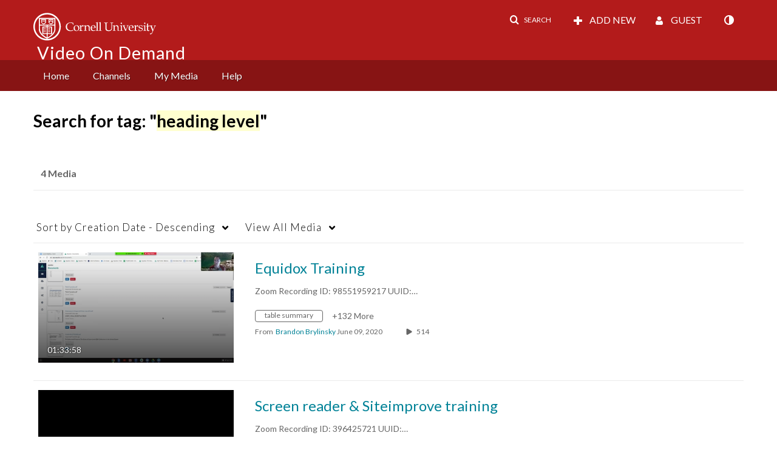

--- FILE ---
content_type: text/css;charset=UTF-8
request_url: https://cdnsecakmi.kaltura.com/p/520801/sp/52080100/raw/entry_id/1_i09as2wa/version/100001/direct_serve/1/upload-add.css
body_size: 14541
content:
@import url("https://fonts.googleapis.com/css?family=Lato");
body, #header.navbar-inverse {
  font-family: "Lato";
  font-weight: 400;
}

#header.navbar-inverse .logoImg img, #header.navbar-inverse .logoImg .smallLogo {
  width: 200px;
  height: 45px;
  max-height: 45px;
}
#header.navbar-inverse .brand span::after, #header.navbar-inverse .hidden-desktop .center a span::after {
  display: block;
  content: "Video On Demand";
  font-size: 0.8em;
  margin: 0.6em 0 0 0.2em;
  visibility: visible;
}
@media screen and (max-width: 979px) {
  #header.navbar-inverse .brand span::after, #header.navbar-inverse .hidden-desktop .center a span::after {
    margin-top: 0;
    position: relative;
    top: -9px;
  }
  #header.navbar.navbar-static-top .navbar-inner .navbar-wrapper .hidden-desktop .brand {
      max-width: 80%;
  }
}
#header.navbar-inverse .brand, #header.navbar-inverse .hidden-desktop .center {
  background-repeat: no-repeat;
  -webkit-background-size: 202px 48px;
          background-size: 202px 48px;
  background-position: 20px 0;
}
#header.navbar-inverse .brand span, #header.navbar-inverse .hidden-desktop .center span {
  visibility: hidden;
}
#header.navbar-inverse .hidden-desktop .center {
  text-align: left;
  background-position: 25px 0;
}
#header.navbar-inverse .hidden-desktop .center a {
  display: inline-block;
  font-size: 1.8em;
  color: white;
  line-height: 2;
  margin-bottom: -0.5em;
}
#header.navbar-inverse .smallLogo {
  margin-top: -4px;
  max-width: none;
  max-height: 45px;
  display: block;
}
#header.navbar-inverse .menu-trigger {
  margin-top: 3px;
  margin-right: 0;
  margin-left: -15px;
}
#header.navbar-inverse li > a {
  font-size: 16px;
}
#header.navbar-inverse li.dropdown a.dropdown-toggle {
  letter-spacing: 0;
}
#header.navbar-inverse .btn-group > .btn {
  font-family: inherit;
  font-size: 16px;
}
@media screen and (max-width: 767px) {
  #header.navbar-inverse .btn-group {
    margin-left: 0;
    margin-right: 0;
  }
}
@media screen and (max-width: 767px) {
  #header.navbar-inverse #mobileUserMenuBtn {
    padding-left: 5px;
  }
}
#header.navbar-inverse .navbar-inner {
  background-color: #b31b1b;
  background-image: -webkit-linear-gradient(top, #b31b1b 66%, #871414 66%);
  background-image: -webkit-gradient(linear, left top, left bottom, color-stop(66%, #b31b1b), color-stop(66%, #871414));
  background-image: -o-linear-gradient(top, #b31b1b 66%, #871414 66%);
  background-image: linear-gradient(to bottom, #b31b1b 66%, #871414 66%);
}
@media screen and (max-width: 979px) {
  #header.navbar-inverse .navbar-inner {
    background-image: none;
  }
}
#header.navbar-inverse #horizontalMenu > .nav {
  margin-top: 0.5em;
  margin-bottom: -0.4em;
}
#header.navbar-inverse #horizontalMenu > .nav li:not(:first-child) {
  margin-left: 0.5em;
}
#header.navbar-inverse #horizontalMenu > .nav li a {
  padding: 0.4em 1em;
  margin: 0;
  border-bottom: 0;
  -webkit-border-radius: 8px;
          border-radius: 8px;
  text-shadow: 1px 1px 0 rgba(0, 0, 0, 0.4);
}
#header.navbar-inverse #horizontalMenu > .nav li a:hover, #header.navbar-inverse #horizontalMenu > .nav li a:focus {
  background-color: #b31b1b;
  border-bottom: 0;
}
#header.navbar-inverse #horizontalMenu > .nav li a:active {
  background-color: #c91e1e;
  border-bottom: 0;
}
#header.navbar-inverse #horizontalMenu > .nav li.active a {
  background-color: #9d1818;
  border-bottom: 0;
}
#header.navbar-inverse #horizontalMenu > .nav li.active .dropdown-menu a {
  background-color: transparent;
}
#header.navbar-inverse #horizontalMenu > .nav li .dropdown-menu li:not(first-child), #header.navbar-inverse #horizontalMenu > .nav li.active .dropdown-menu li:not(first-child) {
  margin-left: 0;
}
#header.navbar-inverse #horizontalMenu > .nav li .dropdown-menu li a, #header.navbar-inverse #horizontalMenu > .nav li.active .dropdown-menu li a {
  text-shadow: none;
  border-top: 1px solid transparent;
  border-bottom: 1px solid transparent;
}
#header.navbar-inverse #horizontalMenu > .nav li .dropdown-menu li a:hover, #header.navbar-inverse #horizontalMenu > .nav li .dropdown-menu li a:focus, #header.navbar-inverse #horizontalMenu > .nav li .dropdown-menu li a:active, #header.navbar-inverse #horizontalMenu > .nav li.active .dropdown-menu li a:hover, #header.navbar-inverse #horizontalMenu > .nav li.active .dropdown-menu li a:focus, #header.navbar-inverse #horizontalMenu > .nav li.active .dropdown-menu li a:active {
  -webkit-border-radius: 0;
          border-radius: 0;
  background-color: #f9f9f9;
  border-top: solid 1px #ccc;
  border-bottom: solid 1px #ccc;
}
#header.navbar-inverse #horizontalMenu > .nav li .dropdown-menu li a:active, #header.navbar-inverse #horizontalMenu > .nav li.active .dropdown-menu li a:active {
  background-color: #711111;
  color: white;
}
#header.navbar-inverse .pull-right .nav {
  margin-top: -0.75em;
}
@media screen and (max-width: 979px) {
  #header.navbar-inverse .pull-right .nav {
    margin-top: 0;
  }
}

.brand, .hidden-desktop .center {
  background-image: url("data:image/svg+xml;charset=utf-8,%3Csvg%20xmlns%3D%22http%3A%2F%2Fwww.w3.org%2F2000%2Fsvg%22%20viewBox%3D%225.7%201034.3%201599.8%20358.6%22%3E%3Cpath%20fill%3D%22%23FFF%22%20d%3D%22M184.6%201392.9c-98.8%200-178.9-81.1-178.9-179.8s80.1-178.9%20178.9-178.9%20178.9%2080.1%20178.9%20178.9c0%2098.6-80.3%20179.8-178.9%20179.8zm0-339.1c-87.9%200-159.4%2071.4-159.4%20159.4s71.4%20159.4%20159.4%20159.4S344%201301.2%20344%201213.2c-.1-88.2-71.5-159.4-159.4-159.4z%22%2F%3E%3Cpath%20fill%3D%22%23FFF%22%20d%3D%22M184.6%201371.4l-2.9-1c-4-1.9-105.5-45.9-105.5-127.1v-144.5h217v146.6c0%2077.2-100.6%20122.3-105.5%20124.1l-3.1%201.9zm-92.8-258v130c0%2064.5%2077.2%20104.6%2093.8%20112.4%2015.8-7.8%2093.8-48.9%2093.8-109.5v-132H91.7c.1%200%20.1-.9.1-.9z%22%2F%3E%3Cpath%20fill%3D%22%23FFF%22%20d%3D%22M138.8%201183.8l-1.9-1s-11.8-6.9-18.6-11.8c-5.9-4-8.8-8.8-9.9-12.8v-41H170v41c0%204.9-2.9%208.8-8.8%2012.8-7.8%204.9-18.6%2011.8-19.5%2011.8l-2.9%201zm-21.7-57.8v31.2c0%201%201.9%204%204.9%205.9%204.9%202.9%2011.8%207.8%2015.8%209.9%204-1.9%2011.8-6.9%2016.6-9.9%201.9-1%204.9-2.9%204.9-4.9V1127h-42.1v-1zm117.3%2057.8l-1.9-1s-11.8-6.9-18.6-11.8c-5.9-4-8.8-8.8-9.9-12.8v-41h61.6v41c0%204.9-2.9%208.8-8.8%2012.8-7.8%204.9-18.6%2011.8-19.5%2011.8l-2.9%201zM213%201126v31.2c0%201%201.9%204%204.9%205.9%204.9%202.9%2011.7%207.8%2015.8%209.9%204-1.9%2011.7-6.9%2016.6-9.9%201.9-1%204.9-2.9%204.9-4.9V1127h-42v-1h-.2z%22%2F%3E%3Cpath%20fill%3D%22%23FFF%22%20d%3D%22M80%201186.7H291.1V1199.5H80z%22%2F%3E%3Cpath%20fill%3D%22%23FFF%22%20d%3D%22M184.6%201314.7c-4%200-5.9-2.9-6.9-4-1-1-1.9-1.9-2.9-1.9-5.9%200-9.9%200-14.6%201-4.9%200-9.9%201-17.6%201h-19.5V1212h22.5c4%200%207.8-1%2012.8-1%202.9%200%205.9-1%208.8-1%206.9-1%2012.8%201%2013.6%201%201.9%200%202.9%201%204.9%201.9%201-1%202.9-1%204.9-1.9%200%200%206.9-1%2013.6-1%202.9%200%205.9%201%208.8%201%204.9%201%208.8%201%2012.8%201h22.5v98.8h-5.8-13.6c-7.8%200-12.8-1-17.6-1-4.9%200-8.8-1-14.6-1-1.9%200-1.9%200-2.9%201.9-3.3%202.1-5.3%204-9.2%204zm-9.8-16.7c4.9%200%208.8%201.9%2010.8%204%201.9-1.9%205.9-4%2010.8-4%205.9%200%2010.8%200%2015.8%201%204.9%200%209.9%201%2016.6%201h6.9v-76.1h-10.8c-3.9%200-8.8-1-13.6-1-2.9%200-5.9-1-8.8-1-4.9-1-9.9%200-9.9%200-1%200-1.9%201-1.9%201l1-1-5.9-1-5.9%201c0%201%200%201%201%201l-1.9-1s-4.9-1-9.9%200c-2.9%200-5.9%201-8.8%201-4.9%201-9.9%201-13.6%201h-10.8v76.1h6.9c6.9%200%2011.8-1%2016.6-1%204.7-1%208.6-1%2015.4-1z%22%2F%3E%3Cpath%20fill%3D%22%23FFF%22%20d%3D%22M112.3%201135.9H163V1144.7H112.3z%22%2F%3E%3Cpath%20fill%3D%22%23FFF%22%20d%3D%22M179.6%201189.7H191.29999999999998V1363.6000000000001H179.6z%22%2F%3E%3Cpath%20fill%3D%22%23FFF%22%20d%3D%22M256%201155.4L233.5%201140.8%20213%201155.4%20207.1%201148.5%20233.5%201130%20260.8%201148.5z%22%2F%3E%3Cpath%20fill%3D%22%23FFF%22%20d%3D%22M142.5%201234.5H167.9V1243.3H142.5z%22%2F%3E%3Cpath%20fill%3D%22%23FFF%22%20d%3D%22M142.5%201255H167.9V1263.8H142.5z%22%2F%3E%3Cpath%20fill%3D%22%23FFF%22%20d%3D%22M142.5%201275.7H167.9V1284.5H142.5z%22%2F%3E%3Cpath%20fill%3D%22%23FFF%22%20d%3D%22M199.2%201234.5H224.6V1243.3H199.2z%22%2F%3E%3Cpath%20fill%3D%22%23FFF%22%20d%3D%22M199.2%201255H224.6V1263.8H199.2z%22%2F%3E%3Cpath%20fill%3D%22%23FFF%22%20d%3D%22M199.2%201275.7H224.6V1284.5H199.2z%22%2F%3E%3Cg%20fill%3D%22%23FFF%22%3E%3Cpath%20d%3D%22M524.6%201262.9c-8.8%205.9-24.5%208.8-34.2%208.8-37.1%200-62.5-21.6-62.5-56.6%200-17.6%206.9-32.2%2019.5-42%2011.8-9.9%2027.2-14.6%2044.9-14.6%2014.6%200%2028.4%204%2036.1%206.9-1.9%207.8-2.9%2015.7-2.9%2023.5h-4.9V1177c0-4-5.9-6.9-13.6-9.9-4.9-1.9-11.8-2.9-17.6-2.9-29.4%200-44.9%2021.6-44.9%2047.9%200%2031.2%2020.5%2050.8%2051.7%2050.8%2011.8%200%2024.5-4%2031.3-9.9l1%201.9-3.9%208zm39.3%207.9c-19.5%200-33.1-15.8-33.1-36.1%200-23.5%2014.6-40.1%2040.1-40.1%2019.5%200%2035.2%2015.8%2035.2%2035.2%200%2023.5-16.6%2041.1-41.1%2041.1h-1v-.1h-.1zm-18.7-43c0%2016.6%205.9%2038.1%2026.4%2038.1%2014.6%200%2020.5-14.6%2020.5-28.4%200-20.5-9.9-37.1-24.5-37.1-17.5-1-22.4%2012.6-22.4%2027.4z%22%2F%3E%3Cpath%20d%3D%22M617.5%201216.9c0-4.9%200-8.8-1-9.9-1-1-2.9-1.9-5.9-1.9h-5.9v-4c8.8-1%2018.6-4%2024.5-6.9l1%201v15.8l8.8-9.9c4-4.9%208.7-6.9%2012.7-6.9%202.9%200%205.9%201%206.9%201.9l-1%2018.6h-2.9c-1.9-4-4.9-6.9-10.8-6.9-6.9%200-13.6%206.9-13.6%2017.6v27.2c0%204%200%207.8%201%208.8s2.9%201.9%206.9%201.9h7.8v4.9h-42v-4.9h6.9c2.9%200%204-1%204.9-1.9%201-1.9%201-4.9%201-8.8v-36.1h.6v.2h.1v.2zm72.4%2035.3c0%204%200%207.8%201%208.8%201%201%201.9%201.9%204.9%201.9h6.9v4.9h-39v-4.9h6.9c2.9%200%204-1%204.9-1.9%201-1.9%201-4.9%201-8.8v-35.3c0-4.9%200-8.8-1-9.9s-2.9-1.9-5.9-1.9h-4.9v-4c8.8-1%2018.6-4%2024.5-6.9l1%201v13.6l11.8-9.9c4-2.9%206.9-4%2012.8-4%2018.6%200%2025.4%209.9%2025.4%2027.2v30.2c0%204%200%207.8%201%208.8s1.9%201.9%204.9%201.9h6.9v4.9h-25.6v-44c0-12.8-7.8-19.5-17.6-19.5-9.9%200-19.5%207.8-19.5%2014.6l-.4%2033.2zm128-29.4v6.9c-9.9%201.9-18.6%201.9-28.4%201.9H767c0%2018.6%208.8%2031.2%2028.4%2031.2%207.8%200%2013.6-4%2019.5-7.8l1.9%201.9-2.9%204.9c-1%201.9-14.6%208.8-25.4%208.8-23.5%200-36.1-14.6-36.1-36.1%200-15.7%204-24.5%2011.8-30.2%202.9-1.9%205.9-4.9%209.9-5.9%205.9-2.9%209.9-4%2015.8-4%2015.3%200%2028%2010.9%2028%2028.4zm-50.8%201v1.9c6.9%201%2013.6%201%2019.5%201h17.6c0-14.6-4.9-26.4-16.6-26.4-11.7-.9-20.5%208-20.5%2023.5zm65.4-52.8c0-4%200-6.9-4-6.9h-8.8v-3.9c7.8-1%2016.6-2.9%2024.5-5.9l1%201v96.8c0%204%200%207.8%201%208.8%201%201%201.9%201.9%204.9%201.9h6.9v4.9h-39v-4.9h6.9c2.9%200%204-1%204.9-1.9%201-1.9%201-4.9%201-8.8V1171h.7zm39.3%200c0-4%200-6.9-4-6.9H859v-3.9c7.8-1%2016.6-2.9%2024.5-5.9l1%201v96.8c0%204%200%207.8%201%208.8%201%201%201.9%201.9%204.9%201.9h6.9v4.9h-39v-4.9h6.9c2.9%200%204-1%204.9-1.9%201-1.9%201-4.9%201-8.8V1171h.7zm73.2%207.9c0-5.9%200-9.9-1-11.8s-2.9-1.9-6.9-1.9h-7.8v-5h46v4.9h-7.8c-4%200-5.9%201-6.9%201.9-1%201.9-1%205.9-1%2011.8v53.8c0%2022.5%2011.8%2028.4%2032.2%2028.4%2016.6%200%2032.2-6.9%2032.2-32.2v-49.9c0-5.9%200-9.9-1-11.8s-2.9-1.9-6.9-1.9h-6.9v-4.8h37.2v4.9h-6.8c-4%200-5.9%201-6.9%201.9-1%201.9-1%205.9-1%2011.8v44.9c0%2033.1-12.8%2047-44%2047-26.4%200-42-7.8-42-36.1V1179l-.7-.1zm122.1%2073.3c0%204%200%207.8%201%208.8%201%201%201.9%201.9%204.9%201.9h6.9v4.9h-39v-4.9h6.9c2.9%200%204-1%204.9-1.9%201-1.9%201-4.9%201-8.8v-35.3c0-4.9%200-8.8-1-9.9s-2.9-1.9-5.9-1.9h-5.9v-4c8.8-1%2018.6-4%2024.5-6.9l1%201v13.6l11.8-9.9c4-2.9%206.9-4%2012.8-4%2018.6%200%2025.4%209.9%2025.4%2027.2v30.2c0%204%200%207.8%201%208.8%201%201%201.9%201.9%204.9%201.9h6.9v4.9h-25.6v-44c0-12.8-7.8-19.5-17.6-19.5-9.9%200-19.5%207.8-19.5%2014.6v32.6h.8l-.2.6zm93.9%200c0%204%200%207.8%201%208.8%201%201%201.9%201.9%204.9%201.9h6.9v4.9h-39v-4.9h6.9c2.9%200%204-1%204.9-1.9%201-1.9%201-4.9%201-8.8v-35.3c0-4.9%200-8.8-1-9.9s-2.9-1.9-5.9-1.9h-5.9v-4c8.8-1%2018.6-4%2024.5-6.9l1%201v56.8h.8v.2zm1-83.2c0%204.9-4%208.8-8.8%208.8-4.9%200-8.8-4-8.8-8.8%200-4.8%204-8.8%208.8-8.8s8.8%204%208.8%208.8zm57.6%2083.2c-2.9%205.9-4%2011.8-6.9%2016.6h-7.8l-27.5-63.5c-1-1.9-1.9-4.9-4.9-4.9h-4.9v-4h37.2v4h-7.8c-2.9%200-4%201-4%202.9%200%201%200%202.9%201%205.9l18.6%2044.9c2.9-6.9%206.9-14.6%209.9-21.6l6.9-16.6c1.9-4.9%202.9-8.8%202.9-11.8%200-2.9-1-4-4-4h-6.9v-4h29.2v4h-4.9c-4%200-6.9%205.9-8.8%2010.8l-17.3%2041.3zm93.8-29.4v6.9c-9.9%201.9-18.6%201.9-28.4%201.9h-22.5c0%2018.6%208.8%2031.2%2028.4%2031.2%207.7%200%2013.6-4%2019.5-7.8l1.9%201.9-2.9%204.9c-1%201.9-14.6%208.8-25.4%208.8-23.5%200-36.1-14.6-36.1-36.1%200-15.7%204-24.5%2011.8-30.2%202.9-1.9%205.9-4.9%209.9-5.9%205.9-2.9%209.9-4%2015.8-4%2015.4%200%2028%2010.9%2028%2028.4zm-51.8%201v1.9c6.9%201%2013.6%201%2019.5%201h17.6c0-14.6-4.9-26.4-16.6-26.4-10.6-.9-20.5%208-20.5%2023.5zm69.4-6.9c0-4.9%200-8.8-1-9.9-1-1-2.9-1.9-5.9-1.9h-5.9v-4c8.8-1%2018.6-4%2024.5-6.9l1%201v15.8l8.8-9.9c4-4.9%208.8-6.9%2012.8-6.9%202.9%200%205.9%201%206.9%201.9l-1%2018.6h-2.9c-1.9-4-4.9-6.9-10.8-6.9-6.9%200-13.6%206.9-13.6%2017.6v27.2c0%204%200%207.8%201%208.8%201%201%202.9%201.9%206.9%201.9h7.8v4.9h-42v-4.9h6.9c2.9%200%204-1%204.9-1.9%201-1.9%201-4.9%201-8.8v-36.1h.6v.4zm53.8%2028.5v6.9c0%209.9%2010.8%2013.6%2020.5%2013.6%209.9%200%2018.6-5.9%2018.6-14.6%200-4.9-2.9-8.8-7.7-10.7-6.9-1.9-15.8-4-23.5-5.9-7.7-2.9-13.6-7.8-13.6-16.6%200-16.6%2014.6-22.5%2029.4-22.5%207.7%200%2013.6%201.9%2020.5%204%200%205.9-1%2011.8-1%2017.6h-4v-4c0-7.8-8.8-12.8-18.6-12.8-13.6%200-15.8%207.8-15.8%2012.8%200%206.9%204.9%2010.8%2016.6%2012.8%2018.6%202.9%2027.2%207.8%2027.2%2019.5%200%2017.6-17.6%2026.4-34.2%2026.4-7.8%200-14.6-1-21.6-4%201.9-6.9%201.9-14.6%201.9-21.6h4.9v-1h.5l-.1.1zm81.1%206.8c0%204%200%207.8%201%208.8%201%201%201.9%201.9%204.9%201.9h6.9v4.9h-39v-4.9h6.9c2.9%200%204-1%204.9-1.9%201-1.9%201-4.9%201-8.8v-35.3c0-4.9%200-8.8-1-9.9s-2.9-1.9-5.9-1.9h-5.9v-4c8.8-1%2018.6-4%2024.5-6.9l1%201v56.8h.8l-.1.2zm2-83.2c0%204.9-4%208.8-8.8%208.8-4.9%200-8.8-4-8.8-8.8%200-4.8%204-8.8%208.8-8.8%203.9.1%208.8%204%208.8%208.8zm8.7%2040.2v-2.9l11.8-5.9v-10.7c0-4%200-7.8-1-12.8%205.9-1.9%2010.8-4%2013.6-5.9l1.9%201.9c-1%206.9-1.9%2015.8-1.9%2022.5v5.9l21.6-1-1%208.8h-19.5v41.1c0%206.9%201.9%2010.8%208.8%2010.8%204%200%206.9-1.9%208.8-2.9l1.9%202.9-7.8%207.8c-1%201.9-6.9%201.9-9.9%201.9-7.7%200-15.8-4-15.8-16.6V1209l-11.5.2zm109.5%200c1-1.9%201-2.9%201-4%200-2.9-1.9-4-6.9-4h-4v-4h29.2v4h-4c-4%200-6.9%204.9-12.8%2018.6l-31.2%2073.4c-4.9%2011.8-10.7%2019.5-23.5%2019.5-2.9%200-5.9-1-7.8-1.9l4-11.8h1.9c1.9%201.9%205.9%204%207.7%204%208.8-1%2013.6-13.6%2016.6-20.5l4-9.9-25.4-63.5c-2.9-5.9-4.9-7.8-7.8-7.8h-2.9v-4h37.2v4h-5.9c-2.9%200-4.9%201-4.9%204%200%201.9%200%204%201%205.9l17.6%2043%2016.9-45z%22%2F%3E%3C%2Fg%3E%3C%2Fsvg%3E");
}

--- FILE ---
content_type: text/plain;charset=UTF-8
request_url: https://vod.video.cornell.edu/user/get-details?format=ajax&_=1768998340605
body_size: 551
content:
{"content":[{"target":"#userMobileMenuDisplayName, #userMenuDisplayName","action":"replace","content":"Guest"}],"script":"$(\"body\").trigger(\"userDetailsPopulated\");;document.querySelector(\"meta[name=xsrf-ajax-nonce]\").setAttribute(\"content\", \"[base64]\");;if (typeof KApps != \"undefined\" && typeof KApps.Accessibility != \"undefined\") {KApps.Accessibility.applySelectedMode();}"}